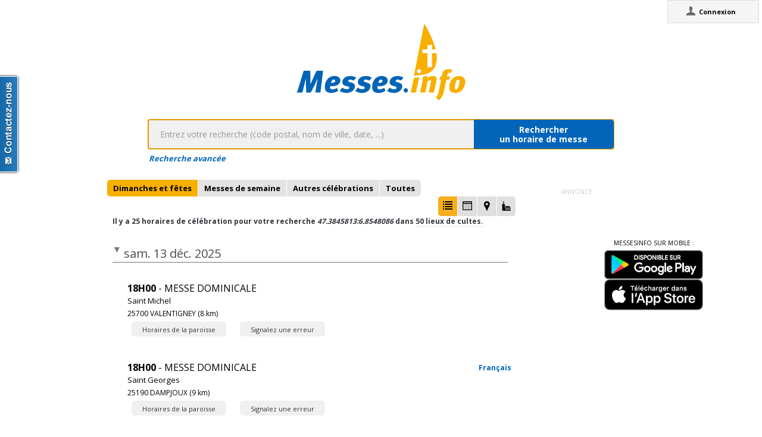

--- FILE ---
content_type: text/html;charset=utf-8
request_url: https://messes.info/horaires/47.3845813:6.8548086
body_size: 6722
content:
<!DOCTYPE html>
<!-- Google Tag Manager -->
<script>(function(w,d,s,l,i){w[l]=w[l]||[];w[l].push({'gtm.start':
new Date().getTime(),event:'gtm.js'});var f=d.getElementsByTagName(s)[0],
j=d.createElement(s),dl=l!='dataLayer'?'&l='+l:'';j.async=true;j.src=
'https://www.googletagmanager.com/gtm.js?id='+i+dl;f.parentNode.insertBefore(j,f);
})(window,document,'script','dataLayer','GTM-WDS8JVF');</script>
<!-- End Google Tag Manager -->
<!--[if lt IE 7]><html class="no-js lt-ie9 lt-ie8 lt-ie7"><![endif]-->
<!--[if IE 7]><html class="no-js lt-ie9 lt-ie8"><![endif]-->
<!--[if IE 8]><html class="no-js lt-ie9"><![endif]-->
<!--[if gt IE 8]><!--><html class="no-js"><!--<![endif]-->
<html lang="fr">
<head>
<meta http-equiv="X-UA-Compatible" content="IE=9">
<meta charset="UTF-8" />
<meta name="gwt:property" content="locale=fr" />
<meta name="gwt:property" content="region=" />
<meta http-equiv="Content-Language" content="fr" />
<meta name="COPYRIGHT" content="Copyright (c) CEF.fr" />
<meta name="ROBOTS" content="index,follow" />
<meta name="OWNER" content="messesinfo@cef.fr" />
<meta name="DOCUMENTCOUNTRYCODE" content="fr" />
<meta name="DOCUMENTLANGUAGECODE" content="fr" />
<meta name="DESCRIPTION" content="" />
<meta name="KEYWORDS"
content=", horaires, heures, messes, infos, fêtes, religieuses, célébrations, églises, catholique, france, paroisses, horaires des messes, cef, chrétiens, religions, Dieu, diocèses" />
<meta name="REVISIT-AFTER" content="10 days" />
<meta name="Author-Corporate" content="CEF" />
<meta name="Author-Url" content="https://messes.info/" />
<meta name="Author-Name" content="CEF" />
<meta name="apple-mobile-web-app-capable" content="yes" />
<meta name="apple-mobile-web-app-status-bar-style" content="black" />
<meta name="viewport" content="width=device-width,initial-scale=1.0,maximum-scale=1.0,user-scalable=0" />
<meta name="google-site-verification"
content="0PnvZqKElwm37qSUMauyS_MLwRgd9xbaLYgnZAy_a_s" />
<!-- app banner -->
<meta name="smartbanner:title" content="MessesInfo">
<meta name="smartbanner:author" content="CEF - Bayard Service">
<meta name="smartbanner:price" content="Gratuit">
<meta name="smartbanner:price-suffix-apple" content=" - Sur l'App Store">
<meta name="smartbanner:price-suffix-google" content=" - Google Play">
<meta name="smartbanner:icon-apple" content="https://is2-ssl.mzstatic.com/image/thumb/Purple128/v4/ae/ad/19/aead1912-3532-00b2-72bd-10ecaddf0a44/AppIcon-1x_U007emarketing-85-220-0-9.png/230x0w.jpg">
<meta name="smartbanner:icon-google" content="https://is2-ssl.mzstatic.com/image/thumb/Purple128/v4/ae/ad/19/aead1912-3532-00b2-72bd-10ecaddf0a44/AppIcon-1x_U007emarketing-85-220-0-9.png/230x0w.jpg">
<meta name="smartbanner:button" content="Installer">
<meta name="smartbanner:button-url-apple" content="https://itunes.apple.com/fr/app/messes-info/id401133067?mt=8">
<meta name="smartbanner:button-url-google" content="https://play.google.com/store/apps/details?id=cef.messesinfo&hl=fr">
<meta name="smartbanner:enabled-platforms" content="android,ios">
<!-- <meta name="smartbanner:hide-ttl" content="0"> -->
<!--<meta name="smartbanner:hide-path" content="/">-->
<!--<meta name="smartbanner:disable-positioning" content="true">-->
<!-- Enable for all platforms -->
<!--<meta name="smartbanner:include-user-agent-regex" content=".*">-->
<!--<meta name="smartbanner:custom-design-modifier" content="ios">-->
<link rel="stylesheet" href="/css/smartbanner.min.css">
<script src="/js/smartbanner.min.js"></script>
<!-- End app banner -->
<link rel="apple-touch-startup-image" href="/favicon.png">
<link rel="apple-touch-icon" href="/favicon.png">
<link rel="icon" href="/favicon.png" type="image/png">
<link rel="alternate" type="application/json+oembed"
href="https://messes.info:443/api/oembed?url=https%3A%2F%2Fmesses.info%2Fhoraires%2F47.3845813%253A6.8548086&format=json"
title="Recherche d'horaires: 47.3845813:6.8548086" />
<link rel="alternate" type="text/xml+oembed"
href="https://messes.info:443/api/oembed?url=https%3A%2F%2Fmesses.info%2Fhoraires%2F47.3845813%253A6.8548086&format=xml"
title="Recherche d'horaires: 47.3845813:6.8548086" />
<!--[if lt IE 9]>
<script src="/js/html5-3.6-respond-1.1.0.min.js"></script>
<![endif]-->
<title>Recherche d'horaires: 47.3845813:6.8548086</title>
<link rel="canonical" href="https://messes.info/horaires/47.3845813%3A6.8548086" />
<meta property="og:description" content="" />
<meta property="og:image"
content="/images/logos/messesinfo/logo.png" />
<meta property="og:title" content="Recherche d'horaires: 47.3845813:6.8548086" />
<meta property="og:url" content="https://messes.info/horaires/47.3845813%3A6.8548086" />
<meta property="og:site_name" content="Eglise info" />
<meta property="og:locale" content="fr" />
<meta property="og:type" content="non_profit" />
<meta property="fb:admins" value="552489585,100000931266774" />
<meta property="fb:app_id" value="225004474229922" />
<link rel="stylesheet" id="htmlstylesheet" href="/css/style.min.css">
<link rel="stylesheet" href="https://use.fontawesome.com/releases/v5.7.0/css/all.css" integrity="sha384-lZN37f5QGtY3VHgisS14W3ExzMWZxybE1SJSEsQp9S+oqd12jhcu+A56Ebc1zFSJ" crossorigin="anonymous">
<link rel="stylesheet" href="/css/font.css">
<link rel="stylesheet" href="https://unpkg.com/leaflet@1.0.0/dist/leaflet.css" />
<script src="https://unpkg.com/leaflet@1.0.0/dist/leaflet.js"></script>
<style>
#loading-container {
width: 22em;
height: 8em;
text-align: center;
font-size: 14px;
position: absolute;
left: 50%;
top: 25%;
margin-left: -11em;
background-color: white;
border: 2px solid #f8ae01;
-webkit-border-radius: 5px;
-webkit-box-shadow: 3px 3px 13px #0d0d0d;
-moz-box-shadow: 3px 3px 13px #0d0d0d;
box-shadow: 3px 3px 13px #0d0d0d;
-moz-border-radius: 5px;
border-radius: 5px;
padding: 4px;
font-family: sans-serif
}
#return-mobile {
right: 339px;
color: #A00;
top: 4px;
font-weight: bold;
}
#htmlversion {
display: none;
}
</style>
<script type="text/javascript" language="javascript"
src="https://ajax.googleapis.com/ajax/libs/jquery/1.12.4/jquery.min.js"></script>
<script type="text/javascript" language="javascript"
src="/kephas/kephas.nocache.js"></script>
<script src="https://maps.googleapis.com/maps/api/js?key=AIzaSyCGqGagIPspQRAM79fhzqgM4jW1roHGCwI&language=fr&libraries=drawing,geometry,visualization" type="text/javascript"></script>
<script src="/js/content-mask_js.js" type="text/javascript"></script>
<link rel="stylesheet" href="/css/breadcrumb-simple.css">
</head>
<body>
<!-- Google Tag Manager (noscript) -->
<noscript><iframe src="https://www.googletagmanager.com/ns.html?id=GTM-WDS8JVF"
height="0" width="0" style="display:none;visibility:hidden"></iframe></noscript>
<!-- End Google Tag Manager (noscript) -->
<a id="linkReviveElement" data-rgpd-src="https://pub.bayard.io/delivery/ck.php?n=aa9c31a7&zoneid=12" class="class_click" target="_blank" data-rgpd-vendor="c:BS-revive"><img data-rgpd-vendor="c:BS-revive" id="imgReviveElement" data-rgpd-src="https://pub.bayard.io/delivery/avw.php?zoneid=12&amp;cb=INSERT_RANDOM_NUMBER_HERE&amp;n=a9fd2550"/></a>
<div id='cef-root'></div>
<p id="cef-top-box" style="margin-bottom: 0px; width: 100%;">
<a id="return-mobile" href="https://messes.info:443/horaires/47.3845813%3A6.8548086.html" rel="noIndex" class="noprint">Passer en version mobile
du site</a>
</p>
<iframe src="javascript:''" id="__gwt_historyFrame" tabIndex='-1'
style="position: absolute; width: 0; height: 0; border: 0"></iframe>
<link rel="stylesheet" href="/css/custom.css">
<!--googleoff: all-->
<noscript>
<div
style="width: 22em; position: absolute; left: 50%; margin-left: -11em; color: red; background-color: white; border: 1px solid red; padding: 4px; font-family: sans-serif">
Votre navigateur doit pouvoir exécuter le javascript pour pouvoir
voir ce site</div>
</noscript>
<div id="loading-container" class="noprint">
<span style="line-height: 8em;">Chargement en cours ... <img
src="/images/ajax-loader.gif" /></span>
</div>
<script type="text/javascript">
var egliseinfo = {
email: "",
user: "",
admin: false,
city: "columbus",
latlng: "39.962511:-83.003222",
lang: "fr",
region: "",
secureurl: "https://messes.info/",
version: "2-3.473055853385714026",
googleTagManagerID: "GTM-WDS8JVF",
habillagePubFlag: "oui",
geoLocFlag: "oui"
};
</script>
<!--googleon: all-->
<div id="htmlversion">
<div class="header-container">
<header class="wrapper clearfix">
<img
src="/images/logos/messesinfo/logo.png"
alt="logo eglises info" />
<h1 class="title">Recherche d'horaires: 47.3845813:6.8548086</h1>
<nav>
<ul>
<li><a href="/departements">Liste des départements</a></li>
<li><a href="/horaires/39.962511:-83.003222">A proximité de votre position</a></li>
<li><a href="/dioceses">Liste des diocèses</a></li>
</ul>
</nav>
</header>
</div>
<div class="main-container">
<div class="main wrapper clearfix">
<aside>
<form method="get" action="/horaires/" style="display: inline;">
<h3>Rechercher une messe / une célébration :</h3><input type=text name="search"
style="width: 260px;"> <input type="submit" value="OK">
</form>
</aside>
<aside>
<form method="get" action="/annuaire/" style="display: inline;">
<h3>Rechercher une église / un lieu de culte :</h3><input type=text name="search"
style="width: 260px;"> <input type="submit" value="OK">
</form>
</aside>
<aside>
</aside>
<h1>Recherche d'horaires: 47.3845813:6.8548086</h1>
<div>
<article itemscope itemtype="http://schema.org/Event">
<h3>13 déc. 2025 - 18h00</h3>
<h4><a href="/lieu/25/valentigney/eglise" itemprop="url"><span itemprop="name">Saint Michel</span> à <span itemprop="addressLocality">VALENTIGNEY</span></a></h4>
<div></div>
<div></div>
<div></div>
<meta itemprop="startDate" content="2025-12-13T18:00">
<div itemprop="address" itemscope itemtype="http://schema.org/PostalAddress">
<span itemprop="streetAddress">Rues Pasteur et chardonnerets</span>,
<span itemprop="postalCode">25700</span>
<span itemprop="addressLocality">VALENTIGNEY</span>
</div>
<div itemprop="geo" itemscope itemtype="http://schema.org/GeoCoordinates">
<div>Coordonnées : 47,458:6,834</div>
<meta itemprop="latitude" content="47.458291" />
<meta itemprop="longitude" content="6.834241" />
</div>
<div itemprop="containedIn" itemtype="http://schema.org/PlaceOfWorship">
<a href="/communaute/bm/25/valentigney" itemprop="url">Paroisse : <span itemprop="name">Notre Dame de Belchamp</span></a>
<div itemprop="containedIn" itemtype="http://schema.org/PlaceOfWorship">
<a href="/communaute/bm/pays-de-montbeliard" itemprop="url">Secteur : <span itemprop="name">Pays de Montbéliard</span></a>
</div>
</div>
<div><a href="/horaires/47.458291:6.834241">Messes à proximité<abbr> de Saint Michel à VALENTIGNEY</abbr></a></div>
<div><a href="/annuaire/47.458291:6.834241">Églises à proximité<abbr> de Saint Michel à VALENTIGNEY</abbr></a></div>
<i>Mise à jour : 5 oct. 2025</i>
</article>
<article itemscope itemtype="http://schema.org/Event">
<h3>13 déc. 2025 - 18h00</h3>
<h4><a href="/lieu/25/dampjoux/saint-georges" itemprop="url"><span itemprop="name">Saint Georges</span> à <span itemprop="addressLocality">DAMPJOUX</span></a></h4>
<div>Français</div>
<div></div>
<div></div>
<meta itemprop="startDate" content="2025-12-13T18:00">
<div itemprop="address" itemscope itemtype="http://schema.org/PostalAddress">
<span itemprop="streetAddress"></span>,
<span itemprop="postalCode">25190</span>
<span itemprop="addressLocality">DAMPJOUX</span>
</div>
<div itemprop="geo" itemscope itemtype="http://schema.org/GeoCoordinates">
<div>Coordonnées : 47,342:6,758</div>
<meta itemprop="latitude" content="47.34226" />
<meta itemprop="longitude" content="6.757613" />
</div>
<div itemprop="containedIn" itemtype="http://schema.org/PlaceOfWorship">
<a href="/communaute/bm/25/pont-de-roide" itemprop="url">Paroisse : <span itemprop="name">Notre Dame de Chatey</span></a>
<div itemprop="containedIn" itemtype="http://schema.org/PlaceOfWorship">
<a href="/communaute/bm/pont-de-roide" itemprop="url">Secteur : <span itemprop="name">Pont de Roide</span></a>
</div>
</div>
<div><a href="/horaires/47.34226:6.757613">Messes à proximité<abbr> de Saint Georges à DAMPJOUX</abbr></a></div>
<div><a href="/annuaire/47.34226:6.757613">Églises à proximité<abbr> de Saint Georges à DAMPJOUX</abbr></a></div>
<i>Mise à jour : 16 nov. 2025</i>
</article>
<article itemscope itemtype="http://schema.org/Event">
<h3>14 déc. 2025 - 10h00</h3>
<h4><a href="/lieu/25/vermondans/chapelle-sainte-anne" itemprop="url"><span itemprop="name">Chapelle Sainte-Anne</span> à <span itemprop="addressLocality">Vermondans</span></a></h4>
<div>Français</div>
<div></div>
<div></div>
<meta itemprop="startDate" content="2025-12-14T10:00">
<div itemprop="address" itemscope itemtype="http://schema.org/PostalAddress">
<span itemprop="streetAddress">Grande Rue</span>,
<span itemprop="postalCode">25150</span>
<span itemprop="addressLocality">Vermondans</span>
</div>
<div itemprop="geo" itemscope itemtype="http://schema.org/GeoCoordinates">
<div>Coordonnées : 47,39:6,754</div>
<meta itemprop="latitude" content="47.3897393" />
<meta itemprop="longitude" content="6.7535346" />
</div>
<div itemprop="containedIn" itemtype="http://schema.org/PlaceOfWorship">
<a href="/communaute/bm/25/pont-de-roide" itemprop="url">Paroisse : <span itemprop="name">Notre Dame de Chatey</span></a>
<div itemprop="containedIn" itemtype="http://schema.org/PlaceOfWorship">
<a href="/communaute/bm/pont-de-roide" itemprop="url">Secteur : <span itemprop="name">Pont de Roide</span></a>
</div>
</div>
<div><a href="/horaires/47.3897393:6.7535346">Messes à proximité<abbr> de Chapelle Sainte-Anne à Vermondans</abbr></a></div>
<div><a href="/annuaire/47.3897393:6.7535346">Églises à proximité<abbr> de Chapelle Sainte-Anne à Vermondans</abbr></a></div>
<i>Mise à jour : 16 nov. 2025</i>
</article>
<article itemscope itemtype="http://schema.org/Event">
<h3>14 déc. 2025 - 10h00</h3>
<h4><a href="/lieu/25/seloncourt/saint-laurent" itemprop="url"><span itemprop="name">Saint Laurent</span> à <span itemprop="addressLocality">SELONCOURT</span></a></h4>
<div></div>
<div></div>
<div>Familles</div>
<meta itemprop="startDate" content="2025-12-14T10:00">
<div itemprop="address" itemscope itemtype="http://schema.org/PostalAddress">
<span itemprop="streetAddress"></span>,
<span itemprop="postalCode">25230</span>
<span itemprop="addressLocality">SELONCOURT</span>
</div>
<div itemprop="geo" itemscope itemtype="http://schema.org/GeoCoordinates">
<div>Coordonnées : 47,461:6,859</div>
<meta itemprop="latitude" content="47.461034" />
<meta itemprop="longitude" content="6.859218" />
</div>
<div itemprop="containedIn" itemtype="http://schema.org/PlaceOfWorship">
<a href="/communaute/bm/25/saint-eloi" itemprop="url">Paroisse : <span itemprop="name">Saint Eloi</span></a>
<div itemprop="containedIn" itemtype="http://schema.org/PlaceOfWorship">
<a href="/communaute/bm/pays-de-montbeliard" itemprop="url">Secteur : <span itemprop="name">Pays de Montbéliard</span></a>
</div>
</div>
<div><a href="/horaires/47.461034:6.859218">Messes à proximité<abbr> de Saint Laurent à SELONCOURT</abbr></a></div>
<div><a href="/annuaire/47.461034:6.859218">Églises à proximité<abbr> de Saint Laurent à SELONCOURT</abbr></a></div>
<i>Mise à jour : 26 sept. 2025</i>
</article>
<article itemscope itemtype="http://schema.org/Event">
<h3>14 déc. 2025 - 10h00</h3>
<h4><a href="/lieu/25/mandeure/saint-martin" itemprop="url"><span itemprop="name">Saint Martin (Eglise Saint Martin)</span> à <span itemprop="addressLocality">MANDEURE</span></a></h4>
<div>Français</div>
<div></div>
<div></div>
<meta itemprop="startDate" content="2025-12-14T10:00">
<div itemprop="address" itemscope itemtype="http://schema.org/PostalAddress">
<span itemprop="streetAddress">Rue de l'église</span>,
<span itemprop="postalCode">25350</span>
<span itemprop="addressLocality">MANDEURE</span>
</div>
<div itemprop="geo" itemscope itemtype="http://schema.org/GeoCoordinates">
<div>Coordonnées : 47,454:6,807</div>
<meta itemprop="latitude" content="47.4535241" />
<meta itemprop="longitude" content="6.8067403" />
</div>
<div itemprop="containedIn" itemtype="http://schema.org/PlaceOfWorship">
<a href="/communaute/bm/25/valentigney" itemprop="url">Paroisse : <span itemprop="name">Notre Dame de Belchamp</span></a>
<div itemprop="containedIn" itemtype="http://schema.org/PlaceOfWorship">
<a href="/communaute/bm/pays-de-montbeliard" itemprop="url">Secteur : <span itemprop="name">Pays de Montbéliard</span></a>
</div>
</div>
<div><a href="/horaires/47.4535241:6.8067403">Messes à proximité<abbr> de Saint Martin (Eglise Saint Martin) à MANDEURE</abbr></a></div>
<div><a href="/annuaire/47.4535241:6.8067403">Églises à proximité<abbr> de Saint Martin (Eglise Saint Martin) à MANDEURE</abbr></a></div>
<i>Mise à jour : 5 oct. 2025</i>
</article>
<article itemscope itemtype="http://schema.org/Event">
<h3>14 déc. 2025 - 10h30</h3>
<img src="https://lh3.googleusercontent.com/JTe8ap5FwpipHY317kB57WhBiaSL_o9bDIYtFzowhzlldhr9Pd5rr-24od9Yt0w8TwjfnW2ObLTqrFPZwg3lN5nrUOyMau5aLmW9=s85" itemprop="image" alt="photo de Présentation du Seigneur au temple"/>
<h4><a href="/lieu/25/blamont/eglise" itemprop="url"><span itemprop="name">Présentation du Seigneur au temple</span> à <span itemprop="addressLocality">BLAMONT</span></a></h4>
<div></div>
<div></div>
<div></div>
<meta itemprop="startDate" content="2025-12-14T10:30">
<div itemprop="address" itemscope itemtype="http://schema.org/PostalAddress">
<span itemprop="streetAddress">rue viette</span>,
<span itemprop="postalCode">25310</span>
<span itemprop="addressLocality">BLAMONT</span>
</div>
<div itemprop="geo" itemscope itemtype="http://schema.org/GeoCoordinates">
<div>Coordonnées : 47,385:6,855</div>
<meta itemprop="latitude" content="47.3845813" />
<meta itemprop="longitude" content="6.8548086" />
</div>
<div itemprop="containedIn" itemtype="http://schema.org/PlaceOfWorship">
<a href="/communaute/bm/25/saint-hippolyte" itemprop="url">Paroisse : <span itemprop="name">Notre Dame du Mont</span></a>
<div itemprop="containedIn" itemtype="http://schema.org/PlaceOfWorship">
<a href="/communaute/bm/pont-de-roide" itemprop="url">Secteur : <span itemprop="name">Pont de Roide</span></a>
</div>
</div>
<div><a href="/horaires/47.3845813:6.8548086">Messes à proximité<abbr> de Présentation du Seigneur au temple à BLAMONT</abbr></a></div>
<div><a href="/annuaire/47.3845813:6.8548086">Églises à proximité<abbr> de Présentation du Seigneur au temple à BLAMONT</abbr></a></div>
<i>Mise à jour : 8 nov. 2025</i>
</article>
<article itemscope itemtype="http://schema.org/Event">
<h3>20 déc. 2025 - 18h00</h3>
<h4><a href="/lieu/25/valentigney/eglise" itemprop="url"><span itemprop="name">Saint Michel</span> à <span itemprop="addressLocality">VALENTIGNEY</span></a></h4>
<div></div>
<div></div>
<div></div>
<meta itemprop="startDate" content="2025-12-20T18:00">
<div itemprop="address" itemscope itemtype="http://schema.org/PostalAddress">
<span itemprop="streetAddress">Rues Pasteur et chardonnerets</span>,
<span itemprop="postalCode">25700</span>
<span itemprop="addressLocality">VALENTIGNEY</span>
</div>
<div itemprop="geo" itemscope itemtype="http://schema.org/GeoCoordinates">
<div>Coordonnées : 47,458:6,834</div>
<meta itemprop="latitude" content="47.458291" />
<meta itemprop="longitude" content="6.834241" />
</div>
<div itemprop="containedIn" itemtype="http://schema.org/PlaceOfWorship">
<a href="/communaute/bm/25/valentigney" itemprop="url">Paroisse : <span itemprop="name">Notre Dame de Belchamp</span></a>
<div itemprop="containedIn" itemtype="http://schema.org/PlaceOfWorship">
<a href="/communaute/bm/pays-de-montbeliard" itemprop="url">Secteur : <span itemprop="name">Pays de Montbéliard</span></a>
</div>
</div>
<div><a href="/horaires/47.458291:6.834241">Messes à proximité<abbr> de Saint Michel à VALENTIGNEY</abbr></a></div>
<div><a href="/annuaire/47.458291:6.834241">Églises à proximité<abbr> de Saint Michel à VALENTIGNEY</abbr></a></div>
<i>Mise à jour : 5 oct. 2025</i>
</article>
<article itemscope itemtype="http://schema.org/Event">
<h3>20 déc. 2025 - 18h00</h3>
<h4><a href="/lieu/25/bourguignon/sainte-anne" itemprop="url"><span itemprop="name">Sainte Anne</span> à <span itemprop="addressLocality">BOURGUIGNON</span></a></h4>
<div>Français</div>
<div></div>
<div></div>
<meta itemprop="startDate" content="2025-12-20T18:00">
<div itemprop="address" itemscope itemtype="http://schema.org/PostalAddress">
<span itemprop="streetAddress"></span>,
<span itemprop="postalCode">25150</span>
<span itemprop="addressLocality">BOURGUIGNON</span>
</div>
<div itemprop="geo" itemscope itemtype="http://schema.org/GeoCoordinates">
<div>Coordonnées : 47,411:6,775</div>
<meta itemprop="latitude" content="47.4111199" />
<meta itemprop="longitude" content="6.775441" />
</div>
<div itemprop="containedIn" itemtype="http://schema.org/PlaceOfWorship">
<a href="/communaute/bm/25/pont-de-roide" itemprop="url">Paroisse : <span itemprop="name">Notre Dame de Chatey</span></a>
<div itemprop="containedIn" itemtype="http://schema.org/PlaceOfWorship">
<a href="/communaute/bm/pont-de-roide" itemprop="url">Secteur : <span itemprop="name">Pont de Roide</span></a>
</div>
</div>
<div><a href="/horaires/47.4111199:6.775441">Messes à proximité<abbr> de Sainte Anne à BOURGUIGNON</abbr></a></div>
<div><a href="/annuaire/47.4111199:6.775441">Églises à proximité<abbr> de Sainte Anne à BOURGUIGNON</abbr></a></div>
<i>Mise à jour : 16 nov. 2025</i>
</article>
<article itemscope itemtype="http://schema.org/Event">
<h3>20 déc. 2025 - 18h00</h3>
<h4><a href="/lieu/25/seloncourt/saint-joseph" itemprop="url"><span itemprop="name">Saint Joseph</span> à <span itemprop="addressLocality">VANDONCOURT</span></a></h4>
<div></div>
<div></div>
<div></div>
<meta itemprop="startDate" content="2025-12-20T18:00">
<div itemprop="address" itemscope itemtype="http://schema.org/PostalAddress">
<span itemprop="streetAddress"></span>,
<span itemprop="postalCode">25230</span>
<span itemprop="addressLocality">VANDONCOURT</span>
</div>
<div itemprop="geo" itemscope itemtype="http://schema.org/GeoCoordinates">
<div>Coordonnées : 47,467:6,903</div>
<meta itemprop="latitude" content="47.466742" />
<meta itemprop="longitude" content="6.903179" />
</div>
<div itemprop="containedIn" itemtype="http://schema.org/PlaceOfWorship">
<a href="/communaute/bm/25/saint-eloi" itemprop="url">Paroisse : <span itemprop="name">Saint Eloi</span></a>
<div itemprop="containedIn" itemtype="http://schema.org/PlaceOfWorship">
<a href="/communaute/bm/pays-de-montbeliard" itemprop="url">Secteur : <span itemprop="name">Pays de Montbéliard</span></a>
</div>
</div>
<div><a href="/horaires/47.466742:6.903179">Messes à proximité<abbr> de Saint Joseph à VANDONCOURT</abbr></a></div>
<div><a href="/annuaire/47.466742:6.903179">Églises à proximité<abbr> de Saint Joseph à VANDONCOURT</abbr></a></div>
<i>Mise à jour : 26 sept. 2025</i>
</article>
<article itemscope itemtype="http://schema.org/Event">
<h3>21 déc. 2025 - 10h00</h3>
<h4><a href="/lieu/25/valentigney/chapelle-notre-dame" itemprop="url"><span itemprop="name">Chapelle Notre-Dame</span> à <span itemprop="addressLocality">VALENTIGNEY</span></a></h4>
<div>Français</div>
<div></div>
<div></div>
<meta itemprop="startDate" content="2025-12-21T10:00">
<div itemprop="address" itemscope itemtype="http://schema.org/PostalAddress">
<span itemprop="streetAddress">Rue de Valmont</span>,
<span itemprop="postalCode">25700</span>
<span itemprop="addressLocality">VALENTIGNEY</span>
</div>
<div itemprop="geo" itemscope itemtype="http://schema.org/GeoCoordinates">
<div>Coordonnées : 47,473:6,832</div>
<meta itemprop="latitude" content="47.472916" />
<meta itemprop="longitude" content="6.831639" />
</div>
<div itemprop="containedIn" itemtype="http://schema.org/PlaceOfWorship">
<a href="/communaute/bm/25/valentigney" itemprop="url">Paroisse : <span itemprop="name">Notre Dame de Belchamp</span></a>
<div itemprop="containedIn" itemtype="http://schema.org/PlaceOfWorship">
<a href="/communaute/bm/pays-de-montbeliard" itemprop="url">Secteur : <span itemprop="name">Pays de Montbéliard</span></a>
</div>
</div>
<div><a href="/horaires/47.472916:6.831639">Messes à proximité<abbr> de Chapelle Notre-Dame à VALENTIGNEY</abbr></a></div>
<div><a href="/annuaire/47.472916:6.831639">Églises à proximité<abbr> de Chapelle Notre-Dame à VALENTIGNEY</abbr></a></div>
<i>Mise à jour : 5 oct. 2025</i>
</article>
<article itemscope itemtype="http://schema.org/Event">
<h3>21 déc. 2025 - 10h00</h3>
<h4><a href="/lieu/25/vermondans/chapelle-sainte-anne" itemprop="url"><span itemprop="name">Chapelle Sainte-Anne</span> à <span itemprop="addressLocality">Vermondans</span></a></h4>
<div>Français</div>
<div></div>
<div></div>
<meta itemprop="startDate" content="2025-12-21T10:00">
<div itemprop="address" itemscope itemtype="http://schema.org/PostalAddress">
<span itemprop="streetAddress">Grande Rue</span>,
<span itemprop="postalCode">25150</span>
<span itemprop="addressLocality">Vermondans</span>
</div>
<div itemprop="geo" itemscope itemtype="http://schema.org/GeoCoordinates">
<div>Coordonnées : 47,39:6,754</div>
<meta itemprop="latitude" content="47.3897393" />
<meta itemprop="longitude" content="6.7535346" />
</div>
<div itemprop="containedIn" itemtype="http://schema.org/PlaceOfWorship">
<a href="/communaute/bm/25/pont-de-roide" itemprop="url">Paroisse : <span itemprop="name">Notre Dame de Chatey</span></a>
<div itemprop="containedIn" itemtype="http://schema.org/PlaceOfWorship">
<a href="/communaute/bm/pont-de-roide" itemprop="url">Secteur : <span itemprop="name">Pont de Roide</span></a>
</div>
</div>
<div><a href="/horaires/47.3897393:6.7535346">Messes à proximité<abbr> de Chapelle Sainte-Anne à Vermondans</abbr></a></div>
<div><a href="/annuaire/47.3897393:6.7535346">Églises à proximité<abbr> de Chapelle Sainte-Anne à Vermondans</abbr></a></div>
<i>Mise à jour : 16 nov. 2025</i>
</article>
<article itemscope itemtype="http://schema.org/Event">
<h3>21 déc. 2025 - 10h30</h3>
<img src="https://lh3.googleusercontent.com/G9TLq6KLabiBjSNH1TjwAEz3GfA1R9e8hspabu6Bx5RyB4a1DMzffPbtDtE1dltcPbZtqB4F_xqIcQsFcocye3LI6wJWPXgk1_E=s85" itemprop="image" alt="photo de Saint Valbert"/>
<h4><a href="/lieu/25/glere/saint-valbert" itemprop="url"><span itemprop="name">Saint Valbert</span> à <span itemprop="addressLocality">GLERE</span></a></h4>
<div></div>
<div></div>
<div></div>
<meta itemprop="startDate" content="2025-12-21T10:30">
<div itemprop="address" itemscope itemtype="http://schema.org/PostalAddress">
<span itemprop="streetAddress"></span>,
<span itemprop="postalCode">25190</span>
<span itemprop="addressLocality">GLERE</span>
</div>
<div itemprop="geo" itemscope itemtype="http://schema.org/GeoCoordinates">
<div>Coordonnées : 47,344:6,994</div>
<meta itemprop="latitude" content="47.343858" />
<meta itemprop="longitude" content="6.994384" />
</div>
<div itemprop="containedIn" itemtype="http://schema.org/PlaceOfWorship">
<a href="/communaute/bm/25/saint-hippolyte" itemprop="url">Paroisse : <span itemprop="name">Notre Dame du Mont</span></a>
<div itemprop="containedIn" itemtype="http://schema.org/PlaceOfWorship">
<a href="/communaute/bm/pont-de-roide" itemprop="url">Secteur : <span itemprop="name">Pont de Roide</span></a>
</div>
</div>
<div><a href="/horaires/47.343858:6.994384">Messes à proximité<abbr> de Saint Valbert à GLERE</abbr></a></div>
<div><a href="/annuaire/47.343858:6.994384">Églises à proximité<abbr> de Saint Valbert à GLERE</abbr></a></div>
<i>Mise à jour : 8 nov. 2025</i>
</article>
<article itemscope itemtype="http://schema.org/Event">
<h3>24 déc. 2025 - 18h00 - Messe de la nuit de Noël</h3>
<h4><a href="/lieu/25/valentigney/chapelle-notre-dame" itemprop="url"><span itemprop="name">Chapelle Notre-Dame</span> à <span itemprop="addressLocality">VALENTIGNEY</span></a></h4>
<div>Français</div>
<div></div>
<div></div>
<i>1h30</i>
<meta itemprop="startDate" content="2025-12-24T18:00">
<div itemprop="address" itemscope itemtype="http://schema.org/PostalAddress">
<span itemprop="streetAddress">Rue de Valmont</span>,
<span itemprop="postalCode">25700</span>
<span itemprop="addressLocality">VALENTIGNEY</span>
</div>
<div itemprop="geo" itemscope itemtype="http://schema.org/GeoCoordinates">
<div>Coordonnées : 47,473:6,832</div>
<meta itemprop="latitude" content="47.472916" />
<meta itemprop="longitude" content="6.831639" />
</div>
<div itemprop="containedIn" itemtype="http://schema.org/PlaceOfWorship">
<a href="/communaute/bm/25/valentigney" itemprop="url">Paroisse : <span itemprop="name">Notre Dame de Belchamp</span></a>
<div itemprop="containedIn" itemtype="http://schema.org/PlaceOfWorship">
<a href="/communaute/bm/pays-de-montbeliard" itemprop="url">Secteur : <span itemprop="name">Pays de Montbéliard</span></a>
</div>
</div>
<div><a href="/horaires/47.472916:6.831639">Messes à proximité<abbr> de Chapelle Notre-Dame à VALENTIGNEY</abbr></a></div>
<div><a href="/annuaire/47.472916:6.831639">Églises à proximité<abbr> de Chapelle Notre-Dame à VALENTIGNEY</abbr></a></div>
<i>Mise à jour : 5 oct. 2025</i>
</article>
<article itemscope itemtype="http://schema.org/Event">
<h3>24 déc. 2025 - 18h00 - Messe de la veille de Noël</h3>
<img src="https://lh3.googleusercontent.com/2IytRJ8zTMUuf4oWg5g2xu3umxHcV0VjECx1wxbCgLlrCutpXYfZU_5JePN-un_cUJBHt3A3cxPN0H_6o0BtahyA0rdMRzUmodY=s85" itemprop="image" alt="photo de Saint Ermenfroi"/>
<h4><a href="/lieu/25/chamesol/saint-ermenfroi" itemprop="url"><span itemprop="name">Saint Ermenfroi</span> à <span itemprop="addressLocality">CHAMESOL</span></a></h4>
<div></div>
<div></div>
<div></div>
<i>1h30</i>
<meta itemprop="startDate" content="2025-12-24T18:00">
<div itemprop="address" itemscope itemtype="http://schema.org/PostalAddress">
<span itemprop="streetAddress"></span>,
<span itemprop="postalCode">25190</span>
<span itemprop="addressLocality">CHAMESOL</span>
</div>
<div itemprop="geo" itemscope itemtype="http://schema.org/GeoCoordinates">
<div>Coordonnées : 47,347:6,835</div>
<meta itemprop="latitude" content="47.34745" />
<meta itemprop="longitude" content="6.83485" />
</div>
<div itemprop="containedIn" itemtype="http://schema.org/PlaceOfWorship">
<a href="/communaute/bm/25/saint-hippolyte" itemprop="url">Paroisse : <span itemprop="name">Notre Dame du Mont</span></a>
<div itemprop="containedIn" itemtype="http://schema.org/PlaceOfWorship">
<a href="/communaute/bm/pont-de-roide" itemprop="url">Secteur : <span itemprop="name">Pont de Roide</span></a>
</div>
</div>
<div><a href="/horaires/47.34745:6.83485">Messes à proximité<abbr> de Saint Ermenfroi à CHAMESOL</abbr></a></div>
<div><a href="/annuaire/47.34745:6.83485">Églises à proximité<abbr> de Saint Ermenfroi à CHAMESOL</abbr></a></div>
<i>Mise à jour : 8 nov. 2025</i>
</article>
<article itemscope itemtype="http://schema.org/Event">
<h3>24 déc. 2025 - 18h00 - Messe de la veille de Noël</h3>
<h4><a href="/lieu/25/pont-de-roide/eglise" itemprop="url"><span itemprop="name">Notre Dame de la Nativité</span> à <span itemprop="addressLocality">PONT DE ROIDE</span></a></h4>
<div>Français</div>
<div>veillée de Noël</div>
<div></div>
<meta itemprop="startDate" content="2025-12-24T18:00">
<div itemprop="address" itemscope itemtype="http://schema.org/PostalAddress">
<span itemprop="streetAddress">1 rue de l'église </span>,
<span itemprop="postalCode">25150</span>
<span itemprop="addressLocality">PONT DE ROIDE</span>
</div>
<div itemprop="geo" itemscope itemtype="http://schema.org/GeoCoordinates">
<div>Coordonnées : 47,384:6,771</div>
<meta itemprop="latitude" content="47.383683" />
<meta itemprop="longitude" content="6.7707576" />
</div>
<div itemprop="containedIn" itemtype="http://schema.org/PlaceOfWorship">
<a href="/communaute/bm/25/pont-de-roide" itemprop="url">Paroisse : <span itemprop="name">Notre Dame de Chatey</span></a>
<div itemprop="containedIn" itemtype="http://schema.org/PlaceOfWorship">
<a href="/communaute/bm/pont-de-roide" itemprop="url">Secteur : <span itemprop="name">Pont de Roide</span></a>
</div>
</div>
<div><a href="/horaires/47.383683:6.7707576">Messes à proximité<abbr> de Notre Dame de la Nativité à PONT DE ROIDE</abbr></a></div>
<div><a href="/annuaire/47.383683:6.7707576">Églises à proximité<abbr> de Notre Dame de la Nativité à PONT DE ROIDE</abbr></a></div>
<i>Mise à jour : 16 nov. 2025</i>
</article>
<article itemscope itemtype="http://schema.org/Event">
<h3>24 déc. 2025 - 18h30 - Messe de la veille de Noël</h3>
<h4><a href="/lieu/25/voujeaucourt/eglise" itemprop="url"><span itemprop="name">Saint Michel</span> à <span itemprop="addressLocality">VOUJEAUCOURT</span></a></h4>
<div></div>
<div></div>
<div></div>
<meta itemprop="startDate" content="2025-12-24T18:30">
<div itemprop="address" itemscope itemtype="http://schema.org/PostalAddress">
<span itemprop="streetAddress">102 Grande Rue</span>,
<span itemprop="postalCode">25420</span>
<span itemprop="addressLocality">VOUJEAUCOURT</span>
</div>
<div itemprop="geo" itemscope itemtype="http://schema.org/GeoCoordinates">
<div>Coordonnées : 47,476:6,774</div>
<meta itemprop="latitude" content="47.475914" />
<meta itemprop="longitude" content="6.7738588" />
</div>
<div itemprop="containedIn" itemtype="http://schema.org/PlaceOfWorship">
<a href="/communaute/bm/25/saint-michel" itemprop="url">Paroisse : <span itemprop="name">Saint Michel</span></a>
<div itemprop="containedIn" itemtype="http://schema.org/PlaceOfWorship">
<a href="/communaute/bm/" itemprop="url">Diocèse : <span itemprop="name">Belfort - Montbéliard</span></a>
</div>
</div>
<div><a href="/horaires/47.475914:6.7738588">Messes à proximité<abbr> de Saint Michel à VOUJEAUCOURT</abbr></a></div>
<div><a href="/annuaire/47.475914:6.7738588">Églises à proximité<abbr> de Saint Michel à VOUJEAUCOURT</abbr></a></div>
<i>Mise à jour : 28 sept. 2025</i>
</article>
<article itemscope itemtype="http://schema.org/Event">
<h3>24 déc. 2025 - 19h00 - Messe de la veille de Noël</h3>
<h4><a href="/lieu/25/seloncourt/saint-laurent" itemprop="url"><span itemprop="name">Saint Laurent</span> à <span itemprop="addressLocality">SELONCOURT</span></a></h4>
<div></div>
<div>veillée de Noel</div>
<div></div>
<meta itemprop="startDate" content="2025-12-24T19:00">
<div itemprop="address" itemscope itemtype="http://schema.org/PostalAddress">
<span itemprop="streetAddress"></span>,
<span itemprop="postalCode">25230</span>
<span itemprop="addressLocality">SELONCOURT</span>
</div>
<div itemprop="geo" itemscope itemtype="http://schema.org/GeoCoordinates">
<div>Coordonnées : 47,461:6,859</div>
<meta itemprop="latitude" content="47.461034" />
<meta itemprop="longitude" content="6.859218" />
</div>
<div itemprop="containedIn" itemtype="http://schema.org/PlaceOfWorship">
<a href="/communaute/bm/25/saint-eloi" itemprop="url">Paroisse : <span itemprop="name">Saint Eloi</span></a>
<div itemprop="containedIn" itemtype="http://schema.org/PlaceOfWorship">
<a href="/communaute/bm/pays-de-montbeliard" itemprop="url">Secteur : <span itemprop="name">Pays de Montbéliard</span></a>
</div>
</div>
<div><a href="/horaires/47.461034:6.859218">Messes à proximité<abbr> de Saint Laurent à SELONCOURT</abbr></a></div>
<div><a href="/annuaire/47.461034:6.859218">Églises à proximité<abbr> de Saint Laurent à SELONCOURT</abbr></a></div>
<i>Mise à jour : 26 sept. 2025</i>
</article>
<article itemscope itemtype="http://schema.org/Event">
<h3>24 déc. 2025 - 20h30 - Messe de la veille de Noël</h3>
<img src="https://lh3.googleusercontent.com/5kKyh5SSINai58_5mi7O_C5Yhpqedv-BFFDkXaqexTs0107fWWV52RxYrouSIWGOmytwjEGhlOx5zNo_uB2tLPk7gaqm_RZtFa3lpw=s85" itemprop="image" alt="photo de Saint Luc et Sainte Colombe"/>
<h4><a href="/lieu/25/vaufrey/saint-luc-et-sainte-colombe" itemprop="url"><span itemprop="name">Saint Luc et Sainte Colombe</span> à <span itemprop="addressLocality">VAUFREY</span></a></h4>
<div></div>
<div></div>
<div></div>
<i>1h30</i>
<meta itemprop="startDate" content="2025-12-24T20:30">
<div itemprop="address" itemscope itemtype="http://schema.org/PostalAddress">
<span itemprop="streetAddress"></span>,
<span itemprop="postalCode">25190</span>
<span itemprop="addressLocality">VAUFREY</span>
</div>
<div itemprop="geo" itemscope itemtype="http://schema.org/GeoCoordinates">
<div>Coordonnées : 47,348:6,926</div>
<meta itemprop="latitude" content="47.3479079" />
<meta itemprop="longitude" content="6.925623" />
</div>
<div itemprop="containedIn" itemtype="http://schema.org/PlaceOfWorship">
<a href="/communaute/bm/25/saint-hippolyte" itemprop="url">Paroisse : <span itemprop="name">Notre Dame du Mont</span></a>
<div itemprop="containedIn" itemtype="http://schema.org/PlaceOfWorship">
<a href="/communaute/bm/pont-de-roide" itemprop="url">Secteur : <span itemprop="name">Pont de Roide</span></a>
</div>
</div>
<div><a href="/horaires/47.3479079:6.925623">Messes à proximité<abbr> de Saint Luc et Sainte Colombe à VAUFREY</abbr></a></div>
<div><a href="/annuaire/47.3479079:6.925623">Églises à proximité<abbr> de Saint Luc et Sainte Colombe à VAUFREY</abbr></a></div>
<i>Mise à jour : 8 nov. 2025</i>
</article>
<article itemscope itemtype="http://schema.org/Event">
<h3>25 déc. 2025 - 10h00 - Messe du jour de Noël</h3>
<h4><a href="/lieu/25/mathay/saints-pierre-et-paul" itemprop="url"><span itemprop="name">Saints Pierre et Paul</span> à <span itemprop="addressLocality">MATHAY</span></a></h4>
<div>Français</div>
<div>Jour de Noël</div>
<div></div>
<meta itemprop="startDate" content="2025-12-25T10:00">
<div itemprop="address" itemscope itemtype="http://schema.org/PostalAddress">
<span itemprop="streetAddress"></span>,
<span itemprop="postalCode">25700</span>
<span itemprop="addressLocality">MATHAY</span>
</div>
<div itemprop="geo" itemscope itemtype="http://schema.org/GeoCoordinates">
<div>Coordonnées : 47,439:6,782</div>
<meta itemprop="latitude" content="47.439319" />
<meta itemprop="longitude" content="6.781561" />
</div>
<div itemprop="containedIn" itemtype="http://schema.org/PlaceOfWorship">
<a href="/communaute/bm/25/pont-de-roide" itemprop="url">Paroisse : <span itemprop="name">Notre Dame de Chatey</span></a>
<div itemprop="containedIn" itemtype="http://schema.org/PlaceOfWorship">
<a href="/communaute/bm/pont-de-roide" itemprop="url">Secteur : <span itemprop="name">Pont de Roide</span></a>
</div>
</div>
<div><a href="/horaires/47.439319:6.781561">Messes à proximité<abbr> de Saints Pierre et Paul à MATHAY</abbr></a></div>
<div><a href="/annuaire/47.439319:6.781561">Églises à proximité<abbr> de Saints Pierre et Paul à MATHAY</abbr></a></div>
<i>Mise à jour : 16 nov. 2025</i>
</article>
<article itemscope itemtype="http://schema.org/Event">
<h3>25 déc. 2025 - 10h00 - Messe du jour de Noël</h3>
<h4><a href="/lieu/25/voujeaucourt/eglise" itemprop="url"><span itemprop="name">Saint Michel</span> à <span itemprop="addressLocality">VOUJEAUCOURT</span></a></h4>
<div></div>
<div></div>
<div></div>
<meta itemprop="startDate" content="2025-12-25T10:00">
<div itemprop="address" itemscope itemtype="http://schema.org/PostalAddress">
<span itemprop="streetAddress">102 Grande Rue</span>,
<span itemprop="postalCode">25420</span>
<span itemprop="addressLocality">VOUJEAUCOURT</span>
</div>
<div itemprop="geo" itemscope itemtype="http://schema.org/GeoCoordinates">
<div>Coordonnées : 47,476:6,774</div>
<meta itemprop="latitude" content="47.475914" />
<meta itemprop="longitude" content="6.7738588" />
</div>
<div itemprop="containedIn" itemtype="http://schema.org/PlaceOfWorship">
<a href="/communaute/bm/25/saint-michel" itemprop="url">Paroisse : <span itemprop="name">Saint Michel</span></a>
<div itemprop="containedIn" itemtype="http://schema.org/PlaceOfWorship">
<a href="/communaute/bm/" itemprop="url">Diocèse : <span itemprop="name">Belfort - Montbéliard</span></a>
</div>
</div>
<div><a href="/horaires/47.475914:6.7738588">Messes à proximité<abbr> de Saint Michel à VOUJEAUCOURT</abbr></a></div>
<div><a href="/annuaire/47.475914:6.7738588">Églises à proximité<abbr> de Saint Michel à VOUJEAUCOURT</abbr></a></div>
<i>Mise à jour : 28 sept. 2025</i>
</article>
<article itemscope itemtype="http://schema.org/Event">
<h3>25 déc. 2025 - 10h00 - Messe du jour de Noël</h3>
<h4><a href="/lieu/25/mandeure/saint-martin" itemprop="url"><span itemprop="name">Saint Martin (Eglise Saint Martin)</span> à <span itemprop="addressLocality">MANDEURE</span></a></h4>
<div>Français</div>
<div></div>
<div></div>
<meta itemprop="startDate" content="2025-12-25T10:00">
<div itemprop="address" itemscope itemtype="http://schema.org/PostalAddress">
<span itemprop="streetAddress">Rue de l'église</span>,
<span itemprop="postalCode">25350</span>
<span itemprop="addressLocality">MANDEURE</span>
</div>
<div itemprop="geo" itemscope itemtype="http://schema.org/GeoCoordinates">
<div>Coordonnées : 47,454:6,807</div>
<meta itemprop="latitude" content="47.4535241" />
<meta itemprop="longitude" content="6.8067403" />
</div>
<div itemprop="containedIn" itemtype="http://schema.org/PlaceOfWorship">
<a href="/communaute/bm/25/valentigney" itemprop="url">Paroisse : <span itemprop="name">Notre Dame de Belchamp</span></a>
<div itemprop="containedIn" itemtype="http://schema.org/PlaceOfWorship">
<a href="/communaute/bm/pays-de-montbeliard" itemprop="url">Secteur : <span itemprop="name">Pays de Montbéliard</span></a>
</div>
</div>
<div><a href="/horaires/47.4535241:6.8067403">Messes à proximité<abbr> de Saint Martin (Eglise Saint Martin) à MANDEURE</abbr></a></div>
<div><a href="/annuaire/47.4535241:6.8067403">Églises à proximité<abbr> de Saint Martin (Eglise Saint Martin) à MANDEURE</abbr></a></div>
<i>Mise à jour : 5 oct. 2025</i>
</article>
<article itemscope itemtype="http://schema.org/Event">
<h3>25 déc. 2025 - 10h30 - Messe du jour de Noël</h3>
<img src="https://lh3.googleusercontent.com/JTe8ap5FwpipHY317kB57WhBiaSL_o9bDIYtFzowhzlldhr9Pd5rr-24od9Yt0w8TwjfnW2ObLTqrFPZwg3lN5nrUOyMau5aLmW9=s85" itemprop="image" alt="photo de Présentation du Seigneur au temple"/>
<h4><a href="/lieu/25/blamont/eglise" itemprop="url"><span itemprop="name">Présentation du Seigneur au temple</span> à <span itemprop="addressLocality">BLAMONT</span></a></h4>
<div></div>
<div></div>
<div></div>
<meta itemprop="startDate" content="2025-12-25T10:30">
<div itemprop="address" itemscope itemtype="http://schema.org/PostalAddress">
<span itemprop="streetAddress">rue viette</span>,
<span itemprop="postalCode">25310</span>
<span itemprop="addressLocality">BLAMONT</span>
</div>
<div itemprop="geo" itemscope itemtype="http://schema.org/GeoCoordinates">
<div>Coordonnées : 47,385:6,855</div>
<meta itemprop="latitude" content="47.3845813" />
<meta itemprop="longitude" content="6.8548086" />
</div>
<div itemprop="containedIn" itemtype="http://schema.org/PlaceOfWorship">
<a href="/communaute/bm/25/saint-hippolyte" itemprop="url">Paroisse : <span itemprop="name">Notre Dame du Mont</span></a>
<div itemprop="containedIn" itemtype="http://schema.org/PlaceOfWorship">
<a href="/communaute/bm/pont-de-roide" itemprop="url">Secteur : <span itemprop="name">Pont de Roide</span></a>
</div>
</div>
<div><a href="/horaires/47.3845813:6.8548086">Messes à proximité<abbr> de Présentation du Seigneur au temple à BLAMONT</abbr></a></div>
<div><a href="/annuaire/47.3845813:6.8548086">Églises à proximité<abbr> de Présentation du Seigneur au temple à BLAMONT</abbr></a></div>
<i>Mise à jour : 8 nov. 2025</i>
</article>
<article itemscope itemtype="http://schema.org/Event">
<h3>27 déc. 2025 - 18h00</h3>
<h4><a href="/lieu/25/valentigney/eglise" itemprop="url"><span itemprop="name">Saint Michel</span> à <span itemprop="addressLocality">VALENTIGNEY</span></a></h4>
<div></div>
<div></div>
<div></div>
<meta itemprop="startDate" content="2025-12-27T18:00">
<div itemprop="address" itemscope itemtype="http://schema.org/PostalAddress">
<span itemprop="streetAddress">Rues Pasteur et chardonnerets</span>,
<span itemprop="postalCode">25700</span>
<span itemprop="addressLocality">VALENTIGNEY</span>
</div>
<div itemprop="geo" itemscope itemtype="http://schema.org/GeoCoordinates">
<div>Coordonnées : 47,458:6,834</div>
<meta itemprop="latitude" content="47.458291" />
<meta itemprop="longitude" content="6.834241" />
</div>
<div itemprop="containedIn" itemtype="http://schema.org/PlaceOfWorship">
<a href="/communaute/bm/25/valentigney" itemprop="url">Paroisse : <span itemprop="name">Notre Dame de Belchamp</span></a>
<div itemprop="containedIn" itemtype="http://schema.org/PlaceOfWorship">
<a href="/communaute/bm/pays-de-montbeliard" itemprop="url">Secteur : <span itemprop="name">Pays de Montbéliard</span></a>
</div>
</div>
<div><a href="/horaires/47.458291:6.834241">Messes à proximité<abbr> de Saint Michel à VALENTIGNEY</abbr></a></div>
<div><a href="/annuaire/47.458291:6.834241">Églises à proximité<abbr> de Saint Michel à VALENTIGNEY</abbr></a></div>
<i>Mise à jour : 5 oct. 2025</i>
</article>
<article itemscope itemtype="http://schema.org/Event">
<h3>27 déc. 2025 - 18h00</h3>
<h4><a href="/lieu/25/dampjoux/saint-georges" itemprop="url"><span itemprop="name">Saint Georges</span> à <span itemprop="addressLocality">DAMPJOUX</span></a></h4>
<div>Français</div>
<div></div>
<div></div>
<meta itemprop="startDate" content="2025-12-27T18:00">
<div itemprop="address" itemscope itemtype="http://schema.org/PostalAddress">
<span itemprop="streetAddress"></span>,
<span itemprop="postalCode">25190</span>
<span itemprop="addressLocality">DAMPJOUX</span>
</div>
<div itemprop="geo" itemscope itemtype="http://schema.org/GeoCoordinates">
<div>Coordonnées : 47,342:6,758</div>
<meta itemprop="latitude" content="47.34226" />
<meta itemprop="longitude" content="6.757613" />
</div>
<div itemprop="containedIn" itemtype="http://schema.org/PlaceOfWorship">
<a href="/communaute/bm/25/pont-de-roide" itemprop="url">Paroisse : <span itemprop="name">Notre Dame de Chatey</span></a>
<div itemprop="containedIn" itemtype="http://schema.org/PlaceOfWorship">
<a href="/communaute/bm/pont-de-roide" itemprop="url">Secteur : <span itemprop="name">Pont de Roide</span></a>
</div>
</div>
<div><a href="/horaires/47.34226:6.757613">Messes à proximité<abbr> de Saint Georges à DAMPJOUX</abbr></a></div>
<div><a href="/annuaire/47.34226:6.757613">Églises à proximité<abbr> de Saint Georges à DAMPJOUX</abbr></a></div>
<i>Mise à jour : 16 nov. 2025</i>
</article>
<article itemscope itemtype="http://schema.org/Event">
<h3>28 déc. 2025 - 10h00</h3>
<h4><a href="/lieu/25/vermondans/chapelle-sainte-anne" itemprop="url"><span itemprop="name">Chapelle Sainte-Anne</span> à <span itemprop="addressLocality">Vermondans</span></a></h4>
<div>Français</div>
<div></div>
<div></div>
<meta itemprop="startDate" content="2025-12-28T10:00">
<div itemprop="address" itemscope itemtype="http://schema.org/PostalAddress">
<span itemprop="streetAddress">Grande Rue</span>,
<span itemprop="postalCode">25150</span>
<span itemprop="addressLocality">Vermondans</span>
</div>
<div itemprop="geo" itemscope itemtype="http://schema.org/GeoCoordinates">
<div>Coordonnées : 47,39:6,754</div>
<meta itemprop="latitude" content="47.3897393" />
<meta itemprop="longitude" content="6.7535346" />
</div>
<div itemprop="containedIn" itemtype="http://schema.org/PlaceOfWorship">
<a href="/communaute/bm/25/pont-de-roide" itemprop="url">Paroisse : <span itemprop="name">Notre Dame de Chatey</span></a>
<div itemprop="containedIn" itemtype="http://schema.org/PlaceOfWorship">
<a href="/communaute/bm/pont-de-roide" itemprop="url">Secteur : <span itemprop="name">Pont de Roide</span></a>
</div>
</div>
<div><a href="/horaires/47.3897393:6.7535346">Messes à proximité<abbr> de Chapelle Sainte-Anne à Vermondans</abbr></a></div>
<div><a href="/annuaire/47.3897393:6.7535346">Églises à proximité<abbr> de Chapelle Sainte-Anne à Vermondans</abbr></a></div>
<i>Mise à jour : 16 nov. 2025</i>
</article>
</div>
</div>
</div>
<div class="footer-container">
<footer class="wrapper">
<a href="http://eglise.catholique.fr/">Conférence des évêques de
France</a> - <a
href="http://aide.egliseinfo.catholique.fr/mentions_legales/" rel="noIndex,noFollow">mentions
légales</a> - <a
href="http://soutenir-messesinfo.catholique.fr/">
Soutenir</a> - <a
href="mailto:contact@messesinfo.cef.fr" rel="noIndex,noFollow">écrivez-nous</a>
- <a href="http://aide.egliseinfo.catholique.fr/integration-des-horaires/">Mettre
les horaires de MessesInfo sur votre site</a>
<br/><small>Version: 2-3.473055853385714026</small>
</footer>
</div>
</div>
</body>
</html>